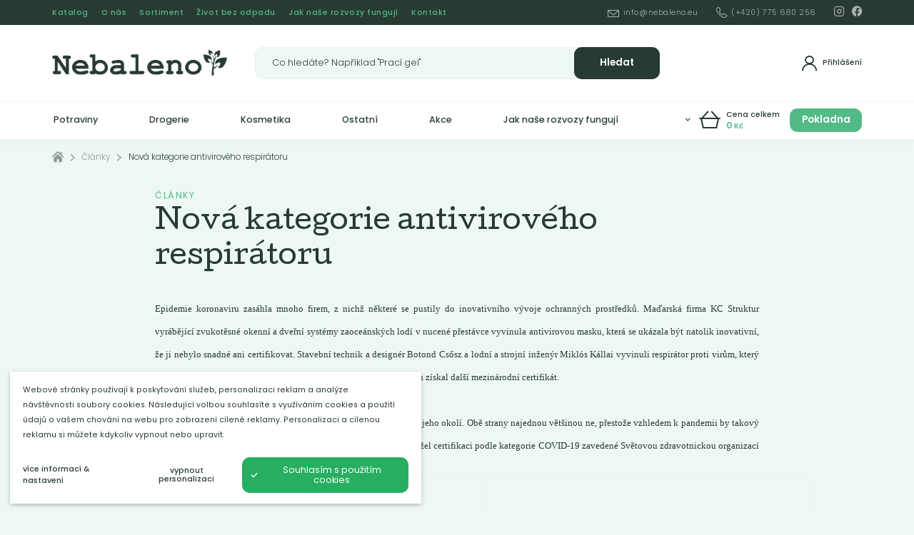

--- FILE ---
content_type: text/html; charset=utf-8
request_url: http://www.nebaleno.eu/nova-kategorie-antiviroveho-respiratoru/
body_size: 12026
content:
<!DOCTYPE html><html class="no-js sw" lang="cs"><head><meta charset="utf-8" /><meta http-equiv="X-UA-Compatible" content="IE=edge" /><title>Nová kategorie antivirového respirátoru - Nebaleno.eu</title><meta name="description" content="Epidemie koronaviru zasáhla mnoho firem, z nichž některé se pustily do inovativního vývoje ochranných prostředků."><meta name="keywords" content="respirator, ffp2"><meta name="author" content="NewLogic Studio - www.newlogic.cz"><link rel="canonical" href="http://www.nebaleno.eu/nova-kategorie-antiviroveho-respiratoru/"><meta property="og:type" content="website"><meta property="og:url" content="http://www.nebaleno.eu/nova-kategorie-antiviroveho-respiratoru/"><meta property="og:title" content="Nová kategorie antivirového respirátoru"><meta property="og:description" content="Epidemie koronaviru zasáhla mnoho firem, z nichž některé se pustily do inovativního vývoje ochranných prostředků."><meta property="og:image" content="http://www.nebaleno.eu/userfiles/botond-csosz-kcmask-kcstruktur-p4_16139895360357.jpg"><meta name="twitter:card" content="summary"><meta name="twitter:url" content="http://www.nebaleno.eu/nova-kategorie-antiviroveho-respiratoru/"><meta name="twitter:title" content="Nová kategorie antivirového respirátoru"><meta name="twitter:description" content="Epidemie koronaviru zasáhla mnoho firem, z nichž některé se pustily do inovativního vývoje ochranných prostředků."><meta name="twitter:image" content="http://www.nebaleno.eu/userfiles/botond-csosz-kcmask-kcstruktur-p4_16139895360357.jpg"><meta name="viewport" content="width=device-width, user-scalable=0, initial-scale=1, viewport-fit=cover" /><meta name="SKYPE_TOOLBAR" content="SKYPE_TOOLBAR_PARSER_COMPATIBLE" /><meta name="format-detection" content="telephone=no"><meta name="mobile-web-app-capable" content="yes"><meta name="apple-mobile-web-app-title" content="Nová kategorie antivirového respirátoru - Nebaleno.eu"><meta name="apple-mobile-web-app-capable" content="yes"><meta name="facebook-domain-verification" content="d4zhtcgtuasr98fx20dqru37kyfuxn" /><script type="application/ld+json">{"@context":"http:\/\/schema.org","@type":"NewsArticle","headline":"Nová kategorie antivirového respirátoru","description":"Epidemie koronaviru zasáhla mnoho firem, z nichž některé se pustily do inovativního vývoje ochranných prostředků. Maďarská firma KC Struktur vyrábějící zvukotěsné okenní a dveřní systémy zaoceánských lodí v nucené přestávce vyvinula...","mainEntityOfPage":{"@type":"WebPage"},"image":{"@type":"ImageObject"},"dateModified":"2021-07-01T14:41:59","datePublished":"2021-02-22T10:45:00","publisher":{"@type":"Organization","logo":{"@type":"ImageObject","url":"http:\/\/www.nebaleno.eu\/img\/logo.png"}}}</script><script type="application/ld+json">{"@context":"http:\/\/schema.org","@type":"WebPage","@id":"http:\/\/www.nebaleno.eu\/nova-kategorie-antiviroveho-respiratoru\/"}</script><script type="application/ld+json">{"@context":"http:\/\/schema.org","@type":"BreadcrumbList","itemListElement":[{"@type":"ListItem","position":1,"item":{"@id":"http:\/\/www.nebaleno.eu\/clanky\/","name":"Články"}},{"@type":"ListItem","position":2,"item":{"@id":"http:\/\/www.nebaleno.eu\/nova-kategorie-antiviroveho-respiratoru\/","name":"Nová kategorie antivirového respirátoru"}}]}</script><link rel="stylesheet" href="/dist/css/core.0a55018c24.min.css" media="all" data-loadcss><noscript><link rel="stylesheet" href="/dist/css/core.0a55018c24.min.css"></noscript><link rel="stylesheet" href="https://fonts.googleapis.com/css2?family=Cutive&family=Poppins:ital,wght@0,300;0,400;0,500;0,600;0,700;1,300&display=block" media="all" data-loadcss><noscript><link rel="stylesheet" href="https://fonts.googleapis.com/css2?family=Cutive&family=Poppins:ital,wght@0,300;0,400;0,500;0,600;0,700;1,300&display=block"></noscript><link rel="stylesheet" href="/dist/css/iconfont.6f39bbb556.min.css" media="all" data-loadcss><noscript><link rel="stylesheet" href="/dist/css/iconfont.6f39bbb556.min.css"></noscript><style nonce="NjUxMTA5NjQ2MDM4ODc5Mw==" > body #layout{overflow:hidden;position:relative;opacity:0}body #layout_spinner{-webkit-animation:load 1.5s infinite;animation:load 1.5s infinite;position:fixed;z-index:1100;width:32px;height:32px;margin:-16px 0 0 -16px;left:50%;top:50vh}@-webkit-keyframes load{0%{-webkit-transform:rotate(0);transform:rotate(0)}100%{-webkit-transform:rotate(360deg);transform:rotate(360deg)}}@keyframes load{0%{-webkit-transform:rotate(0);transform:rotate(0)}100%{-webkit-transform:rotate(360deg);transform:rotate(360deg)}}html.ie body #layout_spinner{display:none}li{list-style:none}a{color:#000}@media all and (min-width:64em){[data-lib-reveal]{opacity:0}}body.body--preload .part_cookie_consent{opacity:0} </style><script src="https://cdn.jsdelivr.net/combine/npm/lazysizes@5.2.0,npm/lazysizes@5.2.0/plugins/unveilhooks/ls.unveilhooks.min.js" nonce="NjUxMTA5NjQ2MDM4ODc5Mw==" async></script><script nonce="NjUxMTA5NjQ2MDM4ODc5Mw==" > document.documentElement.className=document.documentElement.className.replace("no-js", "js");document.documentElement.classList.add(navigator.platform.toLowerCase().replace(/ .*/, ""));("undefined" == typeof CSS || "undefined" != typeof CSS && !1 === CSS.supports("pointer-events", "none")) && document.documentElement.classList.add("no-pointer-events");matchMedia("(hover: hover) and (pointer: fine)").matches && document.documentElement.classList.add("no-touch");!function(e){var t,o;e.match(/(msie|trident)/i) ? document.documentElement.classList.add("ie") : e.match(/edge/)?document.documentElement.classList.add("edge") : (t=e.match(/(opera|edge|chrome|safari|firefox|msie|trident)/i)) && document.documentElement.classList.add(t[0]);(o=e.match(/(android|ios|ipad|iphone)/i)) && document.documentElement.classList.add(o[0],"mobile")}(navigator.userAgent.toLowerCase()); if (typeof Element.prototype.scroll === "undefined") { document.write('<script src="https://polyfill.io/v3/polyfill.min.js?features=default%2CArray.prototype.find%2CArray.prototype.findIndex%2Csmoothscroll"><\/script>'); document.write('<script src="https://cdn.jsdelivr.net/npm/whatwg-fetch@3.0.0/dist/fetch.umd.min.js"><\/script>'); } </script><!-- Global site tag (gtag.js) - Google Analytics --><script async src="https://www.googletagmanager.com/gtag/js" type="text/plain" data-lib-cookieconsent="performance" data-lib-cookieconsent-delay="2000"></script><script type="text/plain" data-lib-cookieconsent="performance"> window.dataLayer = window.dataLayer || []; function gtag(){dataLayer.push(arguments);} gtag('js', new Date()); gtag('config', 'UA-189020830-1'); gtag('config', 'AW-872259196'); </script><!-- Facebook Pixel Code --><script type="text/plain" data-lib-cookieconsent="performance"> !function (f, b, e, v, n, t, s) { if (f.fbq) return; n = f.fbq = function () { n.callMethod ? n.callMethod.apply(n, arguments) : n.queue.push(arguments) }; if (!f._fbq) f._fbq = n; n.push = n; n.loaded = !0; n.version = "2.0"; n.queue = []; t = b.createElement(e); t.async = !0; t.src = v; s = b.getElementsByTagName(e)[0]; s.parentNode.insertBefore(t, s) }(window, document, "script", "https://connect.facebook.net/en_US/fbevents.js"); fbq('init', '278496883684989'); fbq('track', 'PageView'); </script><!-- Seznam.cz retargeting --><script data-lib-swup-replace="seznamRetargetingId1" type="text/plain" data-lib-cookieconsent="performance"> seznam_dispatchedRetargetingIds = null; var seznam_retargetingId = "135263"; </script><script data-lib-swup-replace="seznamRetargetingId2" type="text/plain" data-lib-cookieconsent="performance" src="https://c.imedia.cz/js/retargeting.js"></script><link rel="apple-touch-icon" sizes="180x180" href="/userfiles/favicons/apple-touch-icon.png?v=eEYLKbP3a8"><link rel="icon" type="image/png" sizes="32x32" href="/userfiles/favicons/favicon-32x32.png?v=eEYLKbP3a8"><link rel="icon" type="image/png" sizes="16x16" href="/userfiles/favicons/favicon-16x16.png?v=eEYLKbP3a8"><link rel="manifest" href="/userfiles/favicons/site.webmanifest?v=eEYLKbP3a8"><link rel="mask-icon" href="/userfiles/favicons/safari-pinned-tab.svg?v=eEYLKbP3a8" color="#66cc99"><link rel="shortcut icon" href="/userfiles/favicons/favicon.ico?v=eEYLKbP3a8"><meta name="apple-mobile-web-app-title" content="Nebaleno.eu"><meta name="application-name" content="Nebaleno.eu"><meta name="msapplication-TileColor" content="#66cc99"><meta name="msapplication-config" content="/userfiles/favicons/browserconfig.xml?v=eEYLKbP3a8"><meta name="theme-color" content="#66cc99"></head><body class="body--preload" data-controller="lib lib-dialog lib-drawer lib-ajax" ><svg id="layout_spinner" width="32" height="32" viewBox="0 0 512 512" xmlns="http://www.w3.org/2000/svg"><path fill="#52BA86" d="M256 511.998c-68.38 0-132.67-26.629-181.02-74.98C26.629 388.658 0 324.378 0 255.998c0-48.42 13.591-95.57 39.303-136.35 25-39.648 60.332-71.686 102.18-92.65l21.5 42.916c-34.02 17.044-62.74 43.095-83.074 75.334-20.873 33.11-31.906 71.4-31.906 110.75 0 114.69 93.309 208 208 208s208-93.309 208-208c0-39.346-11.033-77.641-31.905-110.74-20.34-32.249-49.06-58.299-83.08-75.342L370.518 27c41.846 20.964 77.179 53.002 102.18 92.65C498.409 160.429 512 207.577 512 256c0 68.38-26.629 132.67-74.98 181.02C388.667 485.371 324.38 512 256 512z"/></svg><div id="layout"><header id="layout_header" data-controller="layout_header"><div class="wrp_header_bar"><div class="container"><div class="container--inner row--flex flex--justify-between"><div class="col"><div class="elm_header_links elm_header_links_left row--flex"><div class="col only--devices"><a href="/katalog/" title="" class="part_ui_link size--small">Katalog</a></div><div class="col only--devices"><button class="part_ui_link size--small" data-action="click->lib-dialog#show" data-action-url="?doAjax-PackageExtranetLogin-PackageExtranetLogin=showLoginDialog">Přihlásit</button></div><div class="col only--d"><a href="/katalog/" title="" class="part_ui_link size--small">Katalog</a></div><div class="col "><a href="/o-nas/" title="" class="part_ui_link size--small">O nás</a></div><div class="col "><a href="/sortiment/" title="" class="part_ui_link size--small">Sortiment</a></div><div class="col "><a href="/clanky/" title="" class="part_ui_link size--small">Život bez odpadu</a></div><div class="col "><a href="/navigacni-lista/jak-nase-rozvozy-funguji/" title="" class="part_ui_link size--small">Jak naše rozvozy fungují</a></div><div class="col "><a href="/kontakt/" title="" class="part_ui_link size--small">Kontakt</a></div></div></div><div class="col"><div class="elm_header_links row--flex"><div class="col only--d"><a href="/cdn-cgi/l/email-protection#ec85828a83ac82898e8d80898283c28999" title="" class="part_ui_link size--small"><span class="icon-l icon--mail"><span class="__cf_email__" data-cfemail="5b32353d341b353e393a373e3534753e2e">[email&#160;protected]</span></span></a></div><div class="col only--d"><a href="tel:+420775680256" title="" class="part_ui_link size--small"><span class="icon-l icon--tel">(+420) 775 680 256</span></a></div><div class="col col--social flex--row"><div class="col"><a href="https://www.instagram.com/nebaleno" target="_blank" title="Instagram" class="part_ui_link" rel="noopener"><span class="icon icon--social-instagram"></span></a></div><div class="col"><a href="https://www.facebook.com/nebaleno" target="_blank" title="Facebook" class="part_ui_link" rel="noopener"><span class="icon icon--social-facebook"></span></a></div></div></div></div></div></div></div><div class="wrp_header_body"><div class="container"><div class="container--inner row--flex flex--justify-between"><div class="col col--left col--3-d flex--row"><div class="col only--devices"><button class="elm_header_menu" data-action="click->lib-drawer#show" aria-label="Menu"><span class="icon icon--menu"></span></button></div><div class="col"><a href="/" class="elm_header_logo" title=""><img src="/userfiles/logo_15978472220618.png" alt=""><noscript><img src="/userfiles/logo_15978472220618.png" alt=""></noscript></a><span class="display--hidden">Nebaleno.eu</span></div></div><div class="col col--center flex--grow"><div class="elm_header_search" data-target="layout_header.header-search"><form class="part_form_search" method="get" action="/vysledky-hledani/" id="snippet-SearchHead-SearchHead" data-controller="part_form_search"><div class="wrp_form_body"><button class="part_ui_btn is--square is--back only--devices" data-action="click->layout_header#searchClose" type="button"><span class="icon icon--arrow-left"></span></button><div class="part_ui_input is--radius no--label"><input type="search" name="search" autocomplete="off" data-action="input->part_form_search#doSearch click->part_form_search#doSearchInitial" data-ajax-link="?doAjax-SearchHead-SearchHead=autoComplete" data-ajax-link-initial="?doAjax-SearchHead-SearchHead=autoCompleteInitial" placeholder="Co hledáte? Například &quot;Prací gel&quot;" data-input="search" /></div><button class="part_ui_btn color--default is--search"><span>Hledat</span></button></div><div class="wrp_form_autocomplete " data-target="part_form_search.autocompleteArea" id="snippet-searchHead"><input type="hidden" name="searchSearching" value="0"><div id="snippet-searchHeadInner"><div class="elm_autocomplete_group"><div class="elm_group_title"><strong class="part_ui_title size--small">Produkty</strong></div><div class="elm_group_inner"><div class="col"><div class="col"> Žádné výsledky </div></div></div></div></div></div></form></div></div><div class="col col--right col--3-d flex--row"><div class="col col--search only--devices"><button class="elm_header_icon" aria-label="Vyhledat" data-action="click->layout_header#searchOpen"><span class="icon icon--search"></span><span>Vyhledat</span></button></div><div class="col"><button class="elm_header_icon" title="Přihlášení" data-action="click->lib-dialog#show" data-action-url="?doAjax-PackageExtranetLogin-PackageExtranetLogin=showLoginDialog"><span class="icon icon--avatar"></span><span>Přihlášení</span></button></div><div class="col only--devices" id="snippet-cartIconDevices"><button data-action="click->layout_header#toggleBasket" class="elm_header_icon" title="Košík"><span class="icon icon--basket " data-items="0"></span><span>Košík<strong>0&nbsp;<small>Kč</small></strong></span></button></div></div></div></div></div><div class="wrp_header_nav" id="layout_nav_swup" data-controller="layout_nav_swup"><div class="container"><div class="row flex--align-center"><div class="col flex--grow overflow--hidden"><div class="elm_nav_inner row--flex"><div class="col"><a href="/katalog/potraviny/" title="Potraviny" class=" " data-hover="categories" data-url="?doAjax-MenuCategories-MenuCategories=getSubmenus&id=63&special=">Potraviny</a></div><div class="col"><a href="/katalog/drogerie/" title="Drogerie" class=" " data-hover="categories" data-url="?doAjax-MenuCategories-MenuCategories=getSubmenus&id=55&special=">Drogerie</a></div><div class="col"><a href="/katalog/kosmetika/" title="Kosmetika" class=" " data-hover="categories" data-url="?doAjax-MenuCategories-MenuCategories=getSubmenus&id=64&special=">Kosmetika</a></div><div class="col"><a href="/katalog/ostatni/" title="Ostatní" class=" " data-hover="categories" data-url="?doAjax-MenuCategories-MenuCategories=getSubmenus&id=23&special=">Ostatní</a></div><div class="col"><a href="/katalog/vyprodej/" title="Akce" class=" " data-hover="categories" data-url="?doAjax-MenuCategories-MenuCategories=getSubmenus&id=152&special=">Akce</a></div><div class="col"><a href="/navigacni-lista/jak-nase-rozvozy-funguji/" title="Jak naše rozvozy fungují" class=" " data-hover="categories" data-url="?doAjax-MenuCategories-MenuCategories=getSubmenus&id=&special=">Jak naše rozvozy fungují</a></div></div></div><div class="col"><div class="elm_nav_basket row row--h-8 flex--align-center" id="snippet-cartIcon"><div class="col"><button class="elm_header_icon" title="Košík" data-action="click->layout_header#toggleBasket"><span class="icon icon--angle-down"></span><span class="icon icon--basket " data-items="0"></span><span>Cena celkem<strong>0&nbsp;<small>Kč</small></strong></span></button></div><div class="col only--d"><a href="/kosik/" class="part_ui_btn"><span>Pokladna</span></a></div></div></div></div><div class="elm_nav_categories" data-target="layout_nav_swup.categories"></div></div></div><div class="wrp_header_basket" id="layout_nav_basket" data-target="layout_header.basket"><div class="container" id="snippet-basketDrop"><form class="elm_nav_basket_drop " data-target="layout_header.basketInner"><div class="elm_drop_head"><strong class="elm_head_title">Obsah košíku</strong></div><div class="elm_drop_body" id="snippet-basketDropBody"><div class="col"><div class="elm_drop_empty"><span class="icon icon--simley-frown"></span><span>Obsah košíku je prázdný</span></div></div></div><div class="elm_drop_foot" id="snippet-basketDropFoot"><div class="elm_drop_delivery row row--h-8 flex--align-center"><div class="col"><span class="elm_icon icon--checklist-state-3"><span class="path1"></span><span class="path2"></span></span></div><div class="col"><span class="elm_text">Nakupte ještě za 1&nbsp;500&nbsp;<small>Kč</small> a získáte dopravu zdarma</span></div></div><a href="/kosik/" class="part_ui_btn"><span>K pokladně : 0&nbsp;<small>Kč</small></span></a></div></form></div></div></header><main id="layout_main" class="transition-fade "><div class="comp_breadcrumb"><div class="container "><div class="part_breadcrumb"><div class="wrp_part_body row--flex flex--wrap"><div class="col col--home"><a href="/" class="icon icon--home"></a></div><div class="col "><a href="/clanky/" title="Články">Články</a></div><div class="col "><a title="Nová kategorie antivirového respirátoru">Nová kategorie antivirového respirátoru</a></div></div></div></div></div><div class="comp_text section--padding"><div class="container size--small"><div class="wrp_comp_head"><strong class="part_ui_title">Články</strong><h1 class="part_ui_heading size--big">Nová kategorie antivirového respirátoru</h1></div><div class="wrp_comp_body"><div class="part_ui_wsw"><p align="JUSTIFY" class="text_bigger"><span style="font-family: Times New Roman, serif;"><span style="font-size: small;">Epidemie koronaviru zasáhla mnoho firem, z nichž některé se pustily do inovativního vývoje ochranných prostředků. Maďarská firma KC Struktur vyrábějící zvukotěsné okenní a dveřní systémy zaoceánských lodí v nucené přestávce vyvinula antivirovou masku, která se ukázala být natolik inovativní, že ji nebylo snadné ani certifikovat. Stavební technik a designér Botond Csősz a lodní a strojní inženýr Miklós Kállai vyvinuli respirátor proti virům, který je v současné době na světovém trhu jedinečný a v uplynulých dnech získal další mezinárodní certifikát.</span></span></p><p align="JUSTIFY" class="text_bigger"><span style="font-family: Times New Roman, serif;"><span style="font-size: small;"></span></span></p><p align="JUSTIFY" class="text_bigger"><span style="font-family: Times New Roman, serif;"><span style="font-size: small;">Masky dostupné na současném trhu totiž chrání buď uživatele, nebo jeho okolí. Obě strany najednou většinou ne, přestože vzhledem k pandemii by takový požadavek byl zřejmý. To dalo vzniknout respirátoru KC, který obdržel certifikaci podle kategorie COVID-19 zavedené Světovou zdravotnickou organizací pro klasifikaci masek během epidemie.</span></span></p><table border="1" style="border-collapse: collapse; width: 108.322%;"><tbody><tr><td style="width: 45.1389%;"><img src="/userfiles/image-single_16139901870386.png" width="1000" height="1000" alt=""></td><td style="width: 45.2257%;"><img src="/userfiles/image-double_16139902324254.png" width="1000" height="1000" alt=""></td></tr></tbody></table><p align="JUSTIFY" class="text_bigger">„<span style="font-family: Times New Roman, serif;"><span style="font-size: small;">Nejprve jsme tiskli měkké masky na 3D tiskárně, ale nebyly pohodlné,“ vypráví Csősz o začátcích. „Postupně jsme vytvářeli správný tvar, dokud jsme se nedostali k té verzi, která se pokožky dotýká pouze na malém povrchu, je pohodlná a lze ji nosit dlouho. Štvaly nás jednorázové roušky, které zahlcují planetu odpadky, chtěli jsme vytvořit něco kvalitního, trvanlivého.“ Chyběl však důležitý prvek: Jaký filtr do masky vložit?</span></span></p><p align="JUSTIFY" class="text_bigger"><span style="font-family: Times New Roman, serif;"><span style="font-size: small;"></span></span></p><p align="JUSTIFY" class="text_bigger">„<span style="font-family: Times New Roman, serif;"><span style="font-size: small;">Zkoušeli jsme všechno, co se nám dostalo pod ruku. Od pylového filtru přes průmyslový HEPA filtr až po kosmetické filtry. Nejlépe se nakonec osvědčily antivirové filtry používané v dýchacích přístrojích a ventilátorech v nemocnicích. Filtry jsme testovali certifikovaným laserovým měřicím přístrojem s rozlišením od 10 do 0,3 mikrometrů. Při testování dobře známých respirátorů FFP je u testů dolní hranice 0,5 mikrometru, tj. průchod částic menších než 0,5 mikrometru se nesleduje, ačkoli to může být až desetinásobek velikosti koronaviru,“ vysvětluje Csősz odborné pozadí měření.</span></span></p><p align="JUSTIFY" class="text_bigger"><span style="font-family: Times New Roman, serif;"><span style="font-size: small;"></span></span></p><p align="JUSTIFY" class="text_bigger"><span style="font-family: Times New Roman, serif;"><span style="font-size: small;">Samozřejmě z toho nevyplývá, že tudy vir projde bez překážek. Ten cestuje zachycen na částicích a kapénkách, které jsou obvykle větší. Mohou však měřit i pouhou 0,1 mikrometru, což většina měřicích přístrojů ani nezaznamená. Přesto se mohou ve vzduchu vznášet několik hodin a přenášet vir s sebou. Tyto částice vznášející se ve vzduchu prokázala řada studií.</span></span></p><p align="JUSTIFY" class="text_bigger"><span style="font-family: Times New Roman, serif;"><span style="font-size: small;"></span></span></p><p align="JUSTIFY" class="text_bigger"><span style="font-family: Times New Roman, serif;"><span style="font-size: small;">Provedená měření byla pozoruhodná: „V jedné kavárně jsme testovali částice o různých velikostech, uvedu jen velikost nejbližší k velikosti koronaviru a částic, na kterých je přichycen. Přístroj zaznamenal 60 000 částic o velikosti 0,3 mikrometru, z nichž dvě třetiny (!) prostoupily látkovou rouškou, chirurgickou maskou pak 15 000 a respirátor FFP-2 jich propustil jen 673. K našemu překvapení při testování filtru použitého v respirátoru KC ukazatel vykazoval až do konce testování hodnotu 0, až během druhého testu jsme naměřili pouhých 35 kusů z 60 000.“ Antivirový filtr je tedy asi 20krát účinnější v ochraně proti koronaviru oproti respirátoru FFP-2.</span></span></p><p align="JUSTIFY" class="text_bigger"><span style="font-family: Times New Roman, serif;"><span style="font-size: small;"></span></span></p><p align="JUSTIFY" class="text_bigger"><span style="font-family: Times New Roman, serif;"><span style="font-size: small;">Hodně však záleží i na způsobu těsnění respirátoru, na tom, jak maska k obličeji přiléhá. V případě respirátoru FFP-2 vstupuje 11 % vzduchu ze stran a zespodu bez filtrace, u chirurgických masek se to ani neměří. Designéři respirátoru KC věnovali mimořádnou pozornost tomu, aby zvolený tvar a materiál dokonale těsnily.</span></span></p><p align="JUSTIFY" class="text_bigger"><span style="font-family: Times New Roman, serif;"><span style="font-size: small;"></span></span></p><p align="JUSTIFY" class="text_bigger">„<span style="font-family: Times New Roman, serif;"><span style="font-size: small;">S naší maskou jsme se dostali do certifikačního bludiště, neboť pro kategorii antivirového respirátoru dosud neexistovala certifikace.“ I to se ale pomalu mění a na doporučení Světové zdravotnické organizace se objevila kategorie ochranných masek COVID-19. Respirátor KC Mask nedávno získal certifikát odpovídající této kategorii. Dle měření přední zdravotnické a mikrobiologické kliniky Nelson Laboratories činí jeho filtrační účinnost na viry a bakterie 99,98 %. Díky dvěma získaným certifikacím se nová maska může uvést na trh EU.</span></span></p><p align="JUSTIFY" class="text_bigger"><span style="font-family: Times New Roman, serif;"><span style="font-size: small;"></span></span></p><p align="JUSTIFY" class="text_bigger"><span style="font-family: Times New Roman, serif;"><span style="font-size: small;">Testování prototypu ve zdravotnictví ukázalo, že během celé směny je pokožka obličeje namáhána skutečně méně než s jinými maskami, zároveň však poskytuje větší ochranu, neboť výměna vzduchu tam a zpět probíhá výhradně přes antivirový filtr. Celkově vzato je maska dokonce finančně výhodnější než jednorázové respirátory. Filtr snese 24 odpracovaných hodin, takže ho stačí vyměnit jednou za tři pracovní dny nebo po dvou delších směnách. Jednorázové masky FFP tolik nevydrží, takže jsou celkově nákladnější a vytváří velké množství kontaminovaného odpadu.</span></span></p><p align="JUSTIFY" class="text_bigger"><span style="font-family: Times New Roman, serif;"><span style="font-size: small;"></span></span></p><p align="JUSTIFY" class="text_bigger"><span style="font-family: Times New Roman, serif;"><span style="font-size: small;">Respirátor FC Mask se v únoru uvádí také na český trh s pořizovací cenou o 21 % nižší díky nulové sazbě DPH, která platí do 3. dubna 2021.</span></span></p><p align="JUSTIFY" class="text_bigger"><span style="font-family: Times New Roman, serif;"><span style="font-size: small;">Naše obchody a <a href="/katalog/respiratory/">e-shop</a> jsou jedním z prvních míst, kde je můžete pořídit.</span></span></p></div></div></div></div><section class="comp_articles_intro order---devices"><div class="container size--small"><div class="wrp_comp_head"><h2 class="part_ui_heading size--big">Přečtěte si také</h2></div><div class="wrp_comp_body row--flex" data-controller="lib-slider" data-lib-slider-options='{"destroyDevices": true, "min": {"desktop":4}}'><div class="col"><a href="/spravne-krmeni-zviratek/" class="part_item_articles " title="" data-no-swup=""><div class="wrp_comp_image"><picture class="part_ui_image" data-ratio="17/12"><source srcset="data:image/svg+xml;charset=UTF-8,%3Csvg%20width%3D%2217%22%20height%3D%2212%22%20xmlns%3D%22http%3A%2F%2Fwww.w3.org%2F2000%2Fsvg%22%20viewBox%3D%220%200%2017%2012%22%3E%3C%2Fsvg%3E" data-srcset="/userfiles/thumbs/4/img-3621_164028569899_340x240_ttt_100.jpeg?v=61c4c603071341.12089872" type="image/jpeg" /><img src="/userfiles/thumbs/4/img-3621_164028569899_340x240_ttt_100.jpeg?v=61c4c603071341.12089872" class="lazyload " alt="IMG_3621.jpeg" /></picture></div><div class="wrp_comp_text"><div class="elm_comp_text"><div class="part_ui_heading size--custom">23.12.2021</div><h3 class="part_ui_heading">Správné krmení zvířátek</h3></div><div class="elm_comp_link text--right"><div class="part_ui_link text--color-a">Přečíst</div></div></div></a></div><div class="col"><a href="/vanocni-zerowaste-stromecek/" class="part_item_articles " title="" data-no-swup=""><div class="wrp_comp_image"><picture class="part_ui_image" data-ratio="17/12"><source srcset="data:image/svg+xml;charset=UTF-8,%3Csvg%20width%3D%2217%22%20height%3D%2212%22%20xmlns%3D%22http%3A%2F%2Fwww.w3.org%2F2000%2Fsvg%22%20viewBox%3D%220%200%2017%2012%22%3E%3C%2Fsvg%3E" data-srcset="/userfiles/thumbs/9/kamcav_16364786702491_340x240_ttt_100.jpg?v=452618aafede54ed" type="image/jpeg" /><img src="/userfiles/thumbs/9/kamcav_16364786702491_340x240_ttt_100.jpg?v=452618aafede54ed" class="lazyload " alt="KamčaV.jpg" /></picture></div><div class="wrp_comp_text"><div class="elm_comp_text"><div class="part_ui_heading size--custom">18.11.2021</div><h3 class="part_ui_heading">Vánoční "zerowaste" stromeček</h3></div><div class="elm_comp_link text--right"><div class="part_ui_link text--color-a">Přečíst</div></div></div></a></div><div class="col"><a href="/obdarovavejte-smysluplne-a-udrzitelne/" class="part_item_articles " title="" data-no-swup=""><div class="wrp_comp_image"><picture class="part_ui_image" data-ratio="17/12"><source srcset="data:image/svg+xml;charset=UTF-8,%3Csvg%20width%3D%2217%22%20height%3D%2212%22%20xmlns%3D%22http%3A%2F%2Fwww.w3.org%2F2000%2Fsvg%22%20viewBox%3D%220%200%2017%2012%22%3E%3C%2Fsvg%3E" data-srcset="/userfiles/thumbs/1/marta_16370652594461_340x240_ttt_100.jpg?v=6193a22b7979e4.27469403" type="image/jpeg" /><img src="/userfiles/thumbs/1/marta_16370652594461_340x240_ttt_100.jpg?v=6193a22b7979e4.27469403" class="lazyload " alt="marta.jpg" /></picture></div><div class="wrp_comp_text"><div class="elm_comp_text"><div class="part_ui_heading size--custom">16.11.2021</div><h3 class="part_ui_heading">Obdarovávejte smysluplně a udržitelně</h3></div><div class="elm_comp_link text--right"><div class="part_ui_link text--color-a">Přečíst</div></div></div></a></div><div class="col"><a href="/jak-na-vanocni-uklid-bez-chemie/" class="part_item_articles " title="" data-no-swup=""><div class="wrp_comp_image"><picture class="part_ui_image" data-ratio="17/12"><source srcset="data:image/svg+xml;charset=UTF-8,%3Csvg%20width%3D%2217%22%20height%3D%2212%22%20xmlns%3D%22http%3A%2F%2Fwww.w3.org%2F2000%2Fsvg%22%20viewBox%3D%220%200%2017%2012%22%3E%3C%2Fsvg%3E" data-srcset="/userfiles/thumbs/1/img-4973_16367378461817_340x240_ttt_100.jpg?v=618ea33636bb52.66062183" type="image/jpeg" /><img src="/userfiles/thumbs/1/img-4973_16367378461817_340x240_ttt_100.jpg?v=618ea33636bb52.66062183" class="lazyload " alt="IMG-4973.jpg" /></picture></div><div class="wrp_comp_text"><div class="elm_comp_text"><div class="part_ui_heading size--custom">15.11.2021</div><h3 class="part_ui_heading">Jak na vánoční úklid bez chemie!</h3></div><div class="elm_comp_link text--right"><div class="part_ui_link text--color-a">Přečíst</div></div></div></a></div><div class="col"><a href="/udrzitelne-cestovani-top-10-udrzitelnych-nalehko-vychytavek/" class="part_item_articles " title="" data-no-swup=""><div class="wrp_comp_image"><picture class="part_ui_image" data-ratio="17/12"><source srcset="data:image/svg+xml;charset=UTF-8,%3Csvg%20width%3D%2217%22%20height%3D%2212%22%20xmlns%3D%22http%3A%2F%2Fwww.w3.org%2F2000%2Fsvg%22%20viewBox%3D%220%200%2017%2012%22%3E%3C%2Fsvg%3E" data-srcset="/userfiles/thumbs/6/img-6268_16251433884635_340x240_ttt_100.jpg?v=60ddb85c7a11c0.86214111" type="image/jpeg" /><img src="/userfiles/thumbs/6/img-6268_16251433884635_340x240_ttt_100.jpg?v=60ddb85c7a11c0.86214111" class="lazyload " alt="IMG_6268.jpg" /></picture></div><div class="wrp_comp_text"><div class="elm_comp_text"><div class="part_ui_heading size--custom">1.7.2021</div><h3 class="part_ui_heading">Udržitelné cestování - TOP 10 udržitelných nalehko vychytávek</h3></div><div class="elm_comp_link text--right"><div class="part_ui_link text--color-a">Přečíst</div></div></div></a></div><div class="col"><a href="/mate-uz-rousky-dost-a-co-kdyby-to-koronavirem-neskoncilo/" class="part_item_articles " title="" data-no-swup=""><div class="wrp_comp_image"><picture class="part_ui_image" data-ratio="17/12"><source srcset="data:image/svg+xml;charset=UTF-8,%3Csvg%20width%3D%2217%22%20height%3D%2212%22%20xmlns%3D%22http%3A%2F%2Fwww.w3.org%2F2000%2Fsvg%22%20viewBox%3D%220%200%2017%2012%22%3E%3C%2Fsvg%3E" data-srcset="/userfiles/thumbs/f/korona-1200x1198_1605984597531_340x240_ttt_100.jpg?v=4825fb9615582179" type="image/jpeg" /><img src="/userfiles/thumbs/f/korona-1200x1198_1605984597531_340x240_ttt_100.jpg?v=4825fb9615582179" class="lazyload " alt="korona-1200x1198.jpg" /></picture></div><div class="wrp_comp_text"><div class="elm_comp_text"><div class="part_ui_heading size--custom">20.6.2020</div><h3 class="part_ui_heading">Máte už roušky dost? A co kdyby to koronavirem neskončilo?</h3></div><div class="elm_comp_link text--right"><div class="part_ui_link text--color-a">Přečíst</div></div></div></a></div><div class="col"><a href="/digitalni-uklid-proc-se-jim-zabyvat-a-jak-souvisi-se-zero-waste/" class="part_item_articles " title="" data-no-swup=""><div class="wrp_comp_image"><picture class="part_ui_image" data-ratio="17/12"><source srcset="data:image/svg+xml;charset=UTF-8,%3Csvg%20width%3D%2217%22%20height%3D%2212%22%20xmlns%3D%22http%3A%2F%2Fwww.w3.org%2F2000%2Fsvg%22%20viewBox%3D%220%200%2017%2012%22%3E%3C%2Fsvg%3E" data-srcset="/userfiles/thumbs/5/digiuklid-1200x1307_16059838360702_340x240_ttt_100.jpg?v=2015fb95e5c1181a" type="image/jpeg" /><img src="/userfiles/thumbs/5/digiuklid-1200x1307_16059838360702_340x240_ttt_100.jpg?v=2015fb95e5c1181a" class="lazyload " alt="digiúklid-1200x1307.jpg" /></picture></div><div class="wrp_comp_text"><div class="elm_comp_text"><div class="part_ui_heading size--custom">2.6.2020</div><h3 class="part_ui_heading">Digitální úklid – proč se jím zabývat a jak souvisí se zero waste?</h3></div><div class="elm_comp_link text--right"><div class="part_ui_link text--color-a">Přečíst</div></div></div></a></div><div class="col"><a href="/plasty-vs-bioplasty/" class="part_item_articles " title="" data-no-swup=""><div class="wrp_comp_image"><picture class="part_ui_image" data-ratio="17/12"><source srcset="data:image/svg+xml;charset=UTF-8,%3Csvg%20width%3D%2217%22%20height%3D%2212%22%20xmlns%3D%22http%3A%2F%2Fwww.w3.org%2F2000%2Fsvg%22%20viewBox%3D%220%200%2017%2012%22%3E%3C%2Fsvg%3E" data-srcset="/userfiles/thumbs/1/nahled-1200x790_16059835319712_340x240_ttt_100.jpg?v=3145fb95d2bed8ef" type="image/jpeg" /><img src="/userfiles/thumbs/1/nahled-1200x790_16059835319712_340x240_ttt_100.jpg?v=3145fb95d2bed8ef" class="lazyload " alt="náhled-1200x790.jpg" /></picture></div><div class="wrp_comp_text"><div class="elm_comp_text"><div class="part_ui_heading size--custom">13.5.2020</div><h3 class="part_ui_heading">Plasty vs. bioplasty</h3></div><div class="elm_comp_link text--right"><div class="part_ui_link text--color-a">Přečíst</div></div></div></a></div><div class="col"><a href="/slow-fashion/" class="part_item_articles " title="" data-no-swup=""><div class="wrp_comp_image"><picture class="part_ui_image" data-ratio="17/12"><source srcset="data:image/svg+xml;charset=UTF-8,%3Csvg%20width%3D%2217%22%20height%3D%2212%22%20xmlns%3D%22http%3A%2F%2Fwww.w3.org%2F2000%2Fsvg%22%20viewBox%3D%220%200%2017%2012%22%3E%3C%2Fsvg%3E" data-srcset="/userfiles/thumbs/f/slowfashion_16059832155721_340x240_ttt_100.jpg?v=2415fb95bef8c0e8" type="image/jpeg" /><img src="/userfiles/thumbs/f/slowfashion_16059832155721_340x240_ttt_100.jpg?v=2415fb95bef8c0e8" class="lazyload " alt="slowfashion.jpg" /></picture></div><div class="wrp_comp_text"><div class="elm_comp_text"><div class="part_ui_heading size--custom">30.4.2020</div><h3 class="part_ui_heading">Slow fashion</h3></div><div class="elm_comp_link text--right"><div class="part_ui_link text--color-a">Přečíst</div></div></div></a></div><div class="col"><a href="/menstruace-a-cyklicka-zena/" class="part_item_articles " title="" data-no-swup=""><div class="wrp_comp_image"><picture class="part_ui_image" data-ratio="17/12"><source srcset="data:image/svg+xml;charset=UTF-8,%3Csvg%20width%3D%2217%22%20height%3D%2212%22%20xmlns%3D%22http%3A%2F%2Fwww.w3.org%2F2000%2Fsvg%22%20viewBox%3D%220%200%2017%2012%22%3E%3C%2Fsvg%3E" data-srcset="/userfiles/thumbs/6/mens_16059825833471_340x240_ttt_100.jpg?v=4185fb9597756492" type="image/jpeg" /><img src="/userfiles/thumbs/6/mens_16059825833471_340x240_ttt_100.jpg?v=4185fb9597756492" class="lazyload " alt="mens.jpg" /></picture></div><div class="wrp_comp_text"><div class="elm_comp_text"><div class="part_ui_heading size--custom">15.4.2020</div><h3 class="part_ui_heading">Menstruace a cyklická žena</h3></div><div class="elm_comp_link text--right"><div class="part_ui_link text--color-a">Přečíst</div></div></div></a></div><div class="col"><a href="/o-plytvani-jidlem/" class="part_item_articles " title="" data-no-swup=""><div class="wrp_comp_image"><picture class="part_ui_image" data-ratio="17/12"><source srcset="data:image/svg+xml;charset=UTF-8,%3Csvg%20width%3D%2217%22%20height%3D%2212%22%20xmlns%3D%22http%3A%2F%2Fwww.w3.org%2F2000%2Fsvg%22%20viewBox%3D%220%200%2017%2012%22%3E%3C%2Fsvg%3E" data-srcset="/userfiles/thumbs/b/dansko_16059821916028_340x240_ttt_100.jpg?v=9015fb957ef93752" type="image/jpeg" /><img src="/userfiles/thumbs/b/dansko_16059821916028_340x240_ttt_100.jpg?v=9015fb957ef93752" class="lazyload " alt="dánsko.jpg" /></picture></div><div class="wrp_comp_text"><div class="elm_comp_text"><div class="part_ui_heading size--custom">30.3.2020</div><h3 class="part_ui_heading">O plýtvání jídlem</h3></div><div class="elm_comp_link text--right"><div class="part_ui_link text--color-a">Přečíst</div></div></div></a></div><div class="col"><a href="/trideni-a-recyklace/" class="part_item_articles " title="" data-no-swup=""><div class="wrp_comp_image"><picture class="part_ui_image" data-ratio="17/12"><source srcset="data:image/svg+xml;charset=UTF-8,%3Csvg%20width%3D%2217%22%20height%3D%2212%22%20xmlns%3D%22http%3A%2F%2Fwww.w3.org%2F2000%2Fsvg%22%20viewBox%3D%220%200%2017%2012%22%3E%3C%2Fsvg%3E" data-srcset="/userfiles/thumbs/5/petkytka-1200x1600_16059812441903_340x240_ttt_100.jpeg?v=7325fb9543c2f4b2" type="image/jpeg" /><img src="/userfiles/thumbs/5/petkytka-1200x1600_16059812441903_340x240_ttt_100.jpeg?v=7325fb9543c2f4b2" class="lazyload " alt="petkytka-1200x1600.jpeg" /></picture></div><div class="wrp_comp_text"><div class="elm_comp_text"><div class="part_ui_heading size--custom">19.3.2020</div><h3 class="part_ui_heading">Třídění a recyklace</h3></div><div class="elm_comp_link text--right"><div class="part_ui_link text--color-a">Přečíst</div></div></div></a></div><div class="col"><a href="/swapovani/" class="part_item_articles " title="" data-no-swup=""><div class="wrp_comp_image"><picture class="part_ui_image" data-ratio="17/12"><source srcset="data:image/svg+xml;charset=UTF-8,%3Csvg%20width%3D%2217%22%20height%3D%2212%22%20xmlns%3D%22http%3A%2F%2Fwww.w3.org%2F2000%2Fsvg%22%20viewBox%3D%220%200%2017%2012%22%3E%3C%2Fsvg%3E" data-srcset="/userfiles/thumbs/3/swap_16059804938588_340x240_ttt_100.jpg?v=1845fb9514dd20b1" type="image/jpeg" /><img src="/userfiles/thumbs/3/swap_16059804938588_340x240_ttt_100.jpg?v=1845fb9514dd20b1" class="lazyload " alt="swap.jpg" /></picture></div><div class="wrp_comp_text"><div class="elm_comp_text"><div class="part_ui_heading size--custom">9.3.2020</div><h3 class="part_ui_heading">Swapování</h3></div><div class="elm_comp_link text--right"><div class="part_ui_link text--color-a">Přečíst</div></div></div></a></div><div class="col"><a href="/prehledny-pruvodce-kompostovanim/" class="part_item_articles " title="" data-no-swup=""><div class="wrp_comp_image"><picture class="part_ui_image" data-ratio="17/12"><source srcset="data:image/svg+xml;charset=UTF-8,%3Csvg%20width%3D%2217%22%20height%3D%2212%22%20xmlns%3D%22http%3A%2F%2Fwww.w3.org%2F2000%2Fsvg%22%20viewBox%3D%220%200%2017%2012%22%3E%3C%2Fsvg%3E" data-srcset="/userfiles/thumbs/6/img-1300-1200x1526_1605973778155_340x240_ttt_100.jpeg?v=7555fb93712266a1" type="image/jpeg" /><img src="/userfiles/thumbs/6/img-1300-1200x1526_1605973778155_340x240_ttt_100.jpeg?v=7555fb93712266a1" class="lazyload " alt="IMG_1300-1200x1526.jpeg" /></picture></div><div class="wrp_comp_text"><div class="elm_comp_text"><div class="part_ui_heading size--custom">5.3.2020</div><h3 class="part_ui_heading">Přehledný průvodce kompostováním</h3></div><div class="elm_comp_link text--right"><div class="part_ui_link text--color-a">Přečíst</div></div></div></a></div><div class="col"><a href="/jak-delame-zero-waste/" class="part_item_articles " title="" data-no-swup=""><div class="wrp_comp_image"><picture class="part_ui_image" data-ratio="17/12"><source srcset="data:image/svg+xml;charset=UTF-8,%3Csvg%20width%3D%2217%22%20height%3D%2212%22%20xmlns%3D%22http%3A%2F%2Fwww.w3.org%2F2000%2Fsvg%22%20viewBox%3D%220%200%2017%2012%22%3E%3C%2Fsvg%3E" data-srcset="/userfiles/thumbs/9/img-6435-1200x1200_16059785760053_340x240_ttt_100.jpg?v=4585fb949d001b7a" type="image/jpeg" /><img src="/userfiles/thumbs/9/img-6435-1200x1200_16059785760053_340x240_ttt_100.jpg?v=4585fb949d001b7a" class="lazyload " alt="IMG_6435-1200x1200.jpg" /></picture></div><div class="wrp_comp_text"><div class="elm_comp_text"><div class="part_ui_heading size--custom">25.7.2019</div><h3 class="part_ui_heading">Jak děláme Zero Waste</h3></div><div class="elm_comp_link text--right"><div class="part_ui_link text--color-a">Přečíst</div></div></div></a></div><div class="col"><a href="/zerowaste-koupelna/" class="part_item_articles " title="" data-no-swup=""><div class="wrp_comp_image"><picture class="part_ui_image" data-ratio="17/12"><source srcset="data:image/svg+xml;charset=UTF-8,%3Csvg%20width%3D%2217%22%20height%3D%2212%22%20xmlns%3D%22http%3A%2F%2Fwww.w3.org%2F2000%2Fsvg%22%20viewBox%3D%220%200%2017%2012%22%3E%3C%2Fsvg%3E" data-srcset="/userfiles/thumbs/0/p1100020-1024x1024_16059718969092_340x240_ttt_100.jpg?v=1915fb92fb8de5cf" type="image/jpeg" /><img src="/userfiles/thumbs/0/p1100020-1024x1024_16059718969092_340x240_ttt_100.jpg?v=1915fb92fb8de5cf" class="lazyload " alt="P1100020_1024x1024.jpg" /></picture></div><div class="wrp_comp_text"><div class="elm_comp_text"><div class="part_ui_heading size--custom">24.10.2017</div><h3 class="part_ui_heading">Zerowaste koupelna</h3></div><div class="elm_comp_link text--right"><div class="part_ui_link text--color-a">Přečíst</div></div></div></a></div></div></div></section></main><footer id="layout_footer"><div class="wrp_footer_body"><div class="container"><div class="container--inner row--flex flex--wrap"><div class="col col--3-d col--4-t col--12-m"><div class="elm_footer_title"><strong>Nebaleno.eu</strong></div><div class="elm_footer_text"><div class="part_ui_wsw"><p>Bezobalové potraviny, drogerie a kosmetika<br />Nebaleno solutions, s. r. o.<br />Oldřichova 539/10<br />Praha 2 - Nusle<br />128 00</p><p>Tel.: 775 680 256</p><p>Email: <a href="/cdn-cgi/l/email-protection" class="__cf_email__" data-cfemail="335a5d555c735d5651525f565d5c1d5646">[email&#160;protected]</a></p></div></div></div><div class="col col--2-d col--4-t col--12-m"><div class="elm_footer_title"><strong>Otevírací doba</strong></div><div class="elm_footer_text"><div class="part_ui_wsw"><p></p><p><a href="/kontakt/">Jaromírova 16, Praha 2 - Nusle</a></p></div></div></div><div class="col col--2-d col--4-t col--12-m"><div class="elm_footer_title"><strong>Provozní informace</strong></div><div class="elm_footer_links"><div class="col"><a href="/paticka/provozni-informace/obchodni-podminky/" rel="noopener" target="_blank" data-no-swup>Obchodní podmínky</a></div><div class="col"><a href="/paticka/provozni-informace/reklamacni-formular/" rel="noopener" target="_blank" data-no-swup>Reklamační formulář</a></div><div class="col"><a href="/gdpr/" rel="noopener" target="_blank" data-no-swup>GDPR</a></div><div class="col"><a href="/paticka/provozni-informace/gdpr/kolektiv/" rel="noopener" target="_blank" data-no-swup>Kolektiv</a></div></div></div><div class="col col--3-d only--d"><div class="elm_footer_title"><strong>Platební metody</strong></div><div class="elm_footer_payments row--flex flex--wrap"><div class="col col--4"><div class="part_ui_image background--transparent" data-ratio="7/5"><img src="/userfiles/thumbs/c/visa_15965511226873_70x50_ttt_100.png?v=4795f296fd2a7f28" class="lazyload " alt="visa.png" /></div></div><div class="col col--4"><div class="part_ui_image background--transparent" data-ratio="7/5"><img src="/userfiles/thumbs/5/master-card_15965511236884_70x50_ttt_100.png?v=6275f296fd3a83c6" class="lazyload " alt="master_card.png" /></div></div><div class="col col--4"><div class="part_ui_image background--transparent" data-ratio="7/5"><img src="/userfiles/thumbs/e/5848244acef1014c0b5e49ca_16482092168024_70x50_ttt_100.png?v=623dad40d24695.92720661" class="lazyload " alt="5848244acef1014c0b5e49ca.png" /></div></div><div class="col col--4"><div class="part_ui_image background--transparent" data-ratio="7/5"><img src="/userfiles/thumbs/e/edenred-logo-depuis-2017_16482092300607_70x50_ttt_100.png?v=623dad4e18b801.34321605" class="lazyload " alt="Edenred_Logo_(depuis_2017).png" /></div></div><div class="col col--4"><div class="part_ui_image background--transparent" data-ratio="7/5"><img src="/userfiles/thumbs/5/logo-benefit-plus-barevne_16482092544341_70x50_ttt_100.png?v=623dad66745664.38836525" class="lazyload " alt="Logo_Benefit_Plus_barevne.png" /></div></div></div></div></div></div></div><div class="wrp_footer_foot"><div class="container"><div class="container--inner row flex--wrap"><div class="col col--12 col--4-t"><div class="elm_footer_social row--flex row--h-12 flex--justify-center flex--justify-start-t"><div class="col"><a href="https://www.instagram.com/nebaleno" target="_blank" class="icon icon--social-instagram" title="Instagram" rel="noopener"></a></div><div class="col"><a href="https://www.facebook.com/nebaleno" target="_blank" class="icon icon--social-facebook" title="Facebook" rel="noopener"></a></div></div></div><div class="col col--12 col--4-t"><div class="elm_footer_text text--center"><div class="part_ui_wsw"><p>© Copyright 2017 - 2020 | Nebaleno.eu</p></div></div></div><div class="col col--12 col--4-t"><span class="elm_nl">Web od&nbsp;<span class="icon icon--logo-nl"><span>Newlogic</span></span><em>Web od <a href="https://www.newlogic.cz/" target="_blank" data-no-swup>digitální agentury</a> Newlogic</em></span></div></div></div></div></footer></div><div id="layout_dialog"></div><div class="part_cookieconsent is--background-light" data-title="Informace o cookies"><div class="wrp"><div class="wrp_part_text"><p>Webové stránky používají k poskytování služeb, personalizaci reklam a analýze návštěvnosti soubory cookies. Následující volbou souhlasíte s využíváním cookies a použití údajů o vašem chování na webu pro zobrazení cílené reklamy. Personalizaci a cílenou reklamu si můžete kdykoliv vypnout nebo upravit.</p></div><div class="wrp_part_options"><a href="/gdpr/" class="part_ui_link" title="více informací & nastavení"><span>více informací & nastavení</span></a><button class="part_ui_link" aria-label="vypnout personalizaci" data-lib-cookieconsent-decline><span>vypnout personalizaci</span></button><button class="part_ui_btn" aria-label="Souhlasím s použitím cookies" data-lib-cookieconsent-approve><span class="icon-l icon--checkbox-filled">Souhlasím s použitím cookies</span></button></div></div></div><script data-cfasync="false" src="/cdn-cgi/scripts/5c5dd728/cloudflare-static/email-decode.min.js"></script><script src="https://cdn.jsdelivr.net/npm/stimulus@1.1.1/dist/stimulus.umd.min.js" nonce="NjUxMTA5NjQ2MDM4ODc5Mw==" ></script><script src="https://cdn.jsdelivr.net/npm/swup@2.0.10/dist/swup.min.js" nonce="NjUxMTA5NjQ2MDM4ODc5Mw==" ></script><script src="/dist/js/core.7bd0a1e8f4.min.js" nonce="NjUxMTA5NjQ2MDM4ODc5Mw==" ></script><script defer src="https://static.cloudflareinsights.com/beacon.min.js/vcd15cbe7772f49c399c6a5babf22c1241717689176015" integrity="sha512-ZpsOmlRQV6y907TI0dKBHq9Md29nnaEIPlkf84rnaERnq6zvWvPUqr2ft8M1aS28oN72PdrCzSjY4U6VaAw1EQ==" data-cf-beacon='{"version":"2024.11.0","token":"b0f5b42795fb4f10baf904d791185b0d","r":1,"server_timing":{"name":{"cfCacheStatus":true,"cfEdge":true,"cfExtPri":true,"cfL4":true,"cfOrigin":true,"cfSpeedBrain":true},"location_startswith":null}}' crossorigin="anonymous"></script>
</body></html>